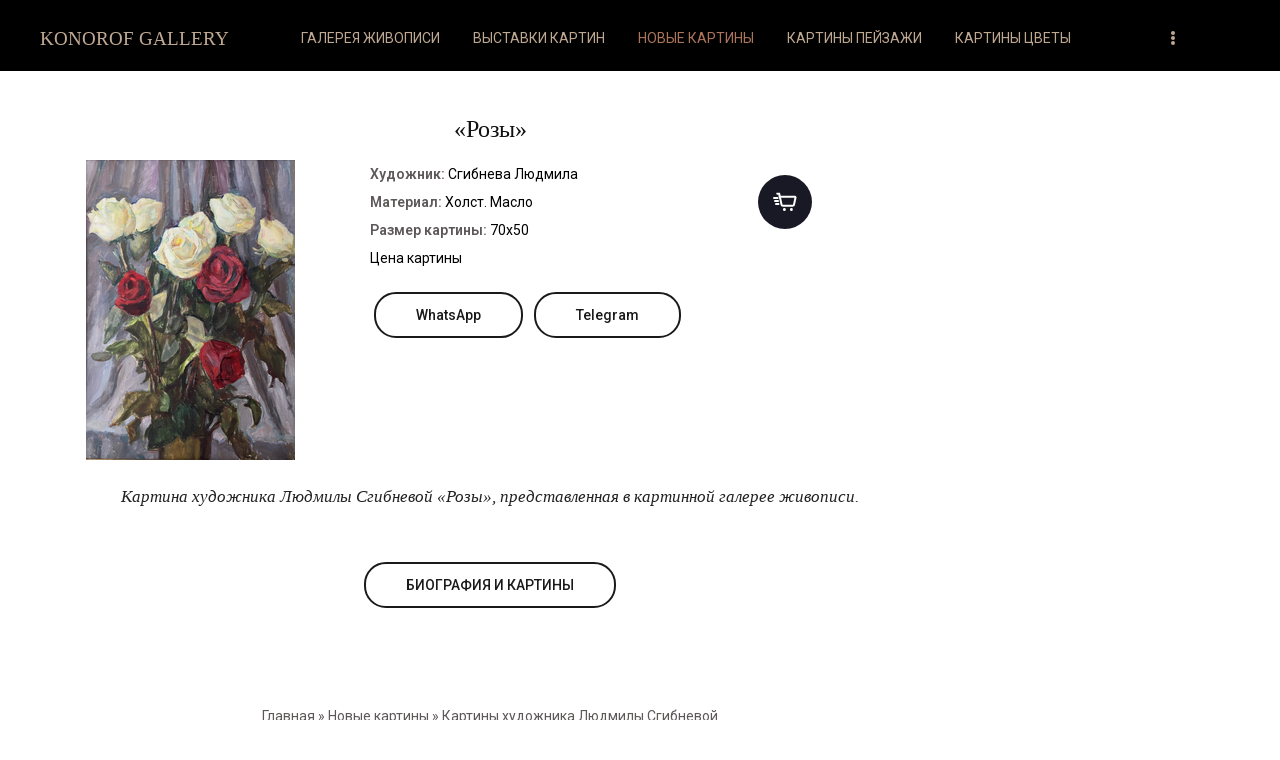

--- FILE ---
content_type: text/html; charset=UTF-8
request_url: https://www.konorof.ru/shop/83866/desc/rozy
body_size: 7274
content:
<!DOCTYPE html>
<html id="root">
<head>
 <meta charset="utf-8">
 <title>Картина цветы маслом на холсте «Розы» художника Людмилы Сгибневой</title>
 <meta name="viewport" content="width=device-width, initial-scale=1.0, maximum-scale=1.0, user-scalable=no" />
 <link href="https://fonts.googleapis.com/css?family=Material+Icons|Roboto:300,400,500,600,700&amp;subset=cyrillic,cyrillic-ext" rel="stylesheet">
 <link rel="stylesheet" href="/.s/src/css/1719.css" type="text/css" media="all" />
 <meta name="description" content="Купить картину художника Людмилы Сгибневой «Розы». Размер картины 70х50. Холст, масло. Картина написана в 2017 году" />
<meta property="og:image" content="https://www.konorof.ru/_sh/838/83866.jpg" />
 

	<link rel="stylesheet" href="/.s/src/base.min.css" />
	<link rel="stylesheet" href="/.s/src/layer7.min.css" />

	<script src="/.s/src/jquery-1.12.4.min.js"></script>
	
	<script src="/.s/src/uwnd.min.js"></script>
	<script src="//s747.ucoz.net/cgi/uutils.fcg?a=uSD&ca=2&ug=999&isp=1&r=0.0204297238537485"></script>
	<link rel="stylesheet" href="/.s/src/ulightbox/ulightbox.min.css" />
	<link rel="stylesheet" href="/.s/src/socCom.min.css" />
	<link rel="stylesheet" href="/.s/src/social.css" />
	<script src="/.s/src/ulightbox/ulightbox.min.js"></script>
	<script src="/.s/src/shop_utils.js"></script>
	<script src="/.s/src/socCom.min.js"></script>
	<script src="//sys000.ucoz.net/cgi/uutils.fcg?a=soc_comment_get_data&site=lmercedesml"></script>
	<script>
/* --- UCOZ-JS-DATA --- */
window.uCoz = {"sh_goods":{"83866":{"price":"40000.00","old_price":"0.00","imgs":["/_sh/838/83866m.jpg"]}},"shop_price_f":["%01.f",""],"module":"shop","mf":"lmercedesml","country":"US","uLightboxType":1,"shop_price_separator":"","site":{"domain":"konorof.ru","host":"mercedesml.usite.pro","id":"lmercedesml"},"sign":{"5458":"Следующий","3255":"Сохранить","10075":"Обязательны для выбора","7252":"Предыдущий","7287":"Перейти на страницу с фотографией.","210178":"Замечания","3238":"Опции","7253":"Начать слайд-шоу","7254":"Изменить размер","3300":"Ошибка","7251":"Запрошенный контент не может быть загружен. Пожалуйста, попробуйте позже.","3129":"Доступ запрещён. Истёк период сессии.","3125":"Закрыть","5255":"Помощник"},"layerType":7,"language":"ru","ver":1,"sh_curr_def":2,"ssid":"235677007644057570614","sh_curr":{"2":{"disp":" руб.","code":"USD","dpos":0,"rate":1,"default":1,"name":"Рубли"},"1":{"name":"Доллары","rate":1,"default":0,"dpos":0,"code":"USD","disp":"$"}}};
/* --- UCOZ-JS-CODE --- */

		function eRateEntry(select, id, a = 65, mod = 'shop', mark = +select.value, path = '', ajax, soc) {
			if (mod == 'shop') { path = `/${ id }/edit`; ajax = 2; }
			( !!select ? confirm(select.selectedOptions[0].textContent.trim() + '?') : true )
			&& _uPostForm('', { type:'POST', url:'/' + mod + path, data:{ a, id, mark, mod, ajax, ...soc } });
		}

		function updateRateControls(id, newRate) {
			let entryItem = self['entryID' + id] || self['comEnt' + id];
			let rateWrapper = entryItem.querySelector('.u-rate-wrapper');
			if (rateWrapper && newRate) rateWrapper.innerHTML = newRate;
			if (entryItem) entryItem.querySelectorAll('.u-rate-btn').forEach(btn => btn.remove())
		}
checkNumber_header = 'Замечания';
		checkNumber_err = 'Опции<ul>%err_msg%</ul>Обязательны для выбора';
function loginPopupForm(params = {}) { new _uWnd('LF', ' ', -250, -100, { closeonesc:1, resize:1 }, { url:'/index/40' + (params.urlParams ? '?'+params.urlParams : '') }) }
/* --- UCOZ-JS-END --- */
</script>

	<style>.UhideBlock{display:none; }</style>
	<script type="text/javascript">new Image().src = "//counter.yadro.ru/hit;noadsru?r"+escape(document.referrer)+(screen&&";s"+screen.width+"*"+screen.height+"*"+(screen.colorDepth||screen.pixelDepth))+";u"+escape(document.URL)+";"+Date.now();</script><link rel="stylesheet" href="/.s/src/shop.css" /><script src="/.s/src/shop.js"></script><style>
				@font-face {
					font-family: "FontAwesome";
					font-style: normal;
					font-weight: normal;
					src: url("/.s/src/panel-v2/fonts/fontawesome-webfont.eot?#iefix&v=4.3.0") format("embedded-opentype"), url("/.s/src/panel-v2/fonts/fontawesome-webfont.woff2?v=4.3.0") format("woff2"), url("/.s/src/panel-v2/fonts/fontawesome-webfont.woff?v=4.3.0") format("woff"), url("/.s/src/panel-v2/fonts/fontawesome-webfont.ttf?v=4.3.0") format("truetype"), url("/.s/src/panel-v2/fonts/fontawesome-webfont.svg?v=4.3.0#fontawesomeregular") format("svg");
				}
			</style>
</head>
<body class="main-page entry">

 
 <!--U1AHEADER1Z--><header>
 <div class="wrapper">
 <div id="header">
 <div class=head-top>
 <div class="nav-head">
 <div class="material-icons i_menu">menu</div>
 </div>

 <div>
 <div class="head-r">
 <div class="material-icons i_person"></div>
 
 <div class="registration-links">
 
 <a title="Регистрация" href="/index/3"><!--<s3089>-->Регистрация<!--</s>--></a> <span class="after-link">|</span> <a title="Вход" href="javascript:;" rel="nofollow" onclick="loginPopupForm(); return false;"><!--<s3087>-->Вход<!--</s>--></a>
 
 </div>
 
 </div>
 <div class="site-name">
 <a href="https://konorof.ru/"><!-- <logo> --><!-- <logo> --><span style="font-family:Georgia,serif;"><font size="2" style="font-size: 14pt; ">KONOROF GALLERY</span></font><!-- </logo> --><!-- </logo> --></a>
 </div>
 </div>
 </div>

 <div class="head-logo">
 <div id="site-logo">
 <span class="site-l">
 <span class="site-n">
 <a href="https://konorof.ru/"><!-- <logo> --><!-- <logo> --><span style="font-family:Georgia,serif;"><font size="2" style="font-size: 14pt; ">KONOROF GALLERY</span></font><!-- </logo> --><!-- </logo> --></a>
 </span>
 </span>
 </div>
 </div>

 <div class="head-menu">
 <nav>
 <div id="catmenu">
 <!-- <sblock_nmenu> -->
<!-- <bc> --><div id="uNMenuDiv1" class="uMenuV"><ul class="uMenuRoot">
<li><a  href="https://www.konorof.ru/" ><span>ГАЛЕРЕЯ ЖИВОПИСИ</span></a></li>
<li><a  href="https://www.konorof.ru/index/kartiny_khudozhnikov/0-39" ><span>ВЫСТАВКИ КАРТИН</span></a></li>
<li><a class=" uMenuItemA" href="https://www.konorof.ru/shop" ><span>НОВЫЕ КАРТИНЫ</span></a></li>
<li><a  href="https://www.konorof.ru/shop/kartina-pejzazh-prirody" ><span>КАРТИНЫ ПЕЙЗАЖИ</span></a></li>
<li><a  href="https://www.konorof.ru/shop/kartina-cvety" ><span>КАРТИНЫ ЦВЕТЫ</span></a></li>
<li><a  href="https://www.konorof.ru/shop/kartiny-rozy" ><span>РОЗЫ</span></a></li>
<li><a  href="https://www.konorof.ru/shop/kartiny-piony" ><span>ПИОНЫ</span></a></li>
<li><a  href="https://www.konorof.ru/shop/kartiny-irisy" ><span>ИРИСЫ</span></a></li>
<li><a  href="https://www.konorof.ru/shop/kartina-siren" ><span>СИРЕНЬ</span></a></li>
<li><a  href="https://www.konorof.ru/shop/kartina-lilii" ><span>ЛИЛИИ</span></a></li>
<li><a  href="https://www.konorof.ru/shop/kartina-fialki" ><span>ФИАЛКИ</span></a></li>
<li><a  href="https://www.konorof.ru/shop/floksy-v-kartinakh" ><span>ФЛОКСЫ</span></a></li>
<li><a  href="https://www.konorof.ru/shop/kartina-orkhideja" ><span>ОРХИДЕЯ</span></a></li>
<li><a  href="https://www.konorof.ru/shop/kartiny-ehustomy" ><span>ЭУСТОМЫ</span></a></li>
<li><a  href="https://www.konorof.ru/shop/kartina-romashki" ><span>РОМАШКИ</span></a></li>
<li><a  href="https://www.konorof.ru/shop/kartina-vasilki" ><span>ВАСИЛЬКИ</span></a></li>
<li><a  href="https://www.konorof.ru/shop/landyshi-v-kartinakh" ><span>ЛАНДЫШИ</span></a></li>
<li><a  href="https://www.konorof.ru/shop/narcissy" ><span>НАРЦИССЫ</span></a></li>
<li><a  href="https://www.konorof.ru/shop/kartiny-gortenzii" ><span>ГОРТЕНЗИИ</span></a></li>
<li><a  href="https://www.konorof.ru/shop/kartiny-khrizantemy" ><span>ХРИЗАНТЕМЫ</span></a></li>
<li><a  href="https://www.konorof.ru/shop/kartina-podsolnukhi" ><span>ПОДСОЛНУХИ</span></a></li>
<li><a  href="https://www.konorof.ru/shop/kartiny-gladiolusy" ><span>ГЛАДИОЛУСЫ</span></a></li>
<li><a  href="https://www.konorof.ru/shop/kartina-buket" ><span>БУКЕТЫ ЦВЕТОВ</span></a></li>
<li><a  href="https://www.konorof.ru/shop/cvety-v-pejzazhe" ><span>ЦВЕТЫ В ПЕЙЗАЖЕ</span></a></li>
<li><a  href="https://www.konorof.ru/shop/kartina-portret" ><span>ЦВЕТЫ В ПОРТРЕТЕ</span></a></li>
<li><a  href="https://www.konorof.ru/shop/kartina-natjurmort" ><span>НАТЮРМОРТЫ</span></a></li>
<li><a  href="https://www.konorof.ru/index/master_klassy/0-42" ><span>МАСТЕР-КЛАССЫ</span></a></li>
<li><a  href="https://www.konorof.ru/index/shkola_risovanija/0-41" ><span>ШКОЛА РИСОВАНИЯ</span></a></li>
<li><a  href="https://www.konorof.ru/" ><span>КАРТИННАЯ ГАЛЕРЕЯ</span></a></li></ul></div><!-- </bc> -->
<!-- </sblock_nmenu> -->
 <div class="clr"></div>
 </div>
 </nav>
 </div>
 
 </div>
 </div>
 </div>
 </header><!--/U1AHEADER1Z-->
 
 
 <div class="main-wrapper wrapper">

<div id="casing" >

<!-- <middle> -->
<div id="content" >
<section class="module-shop"><!-- <body> -->
<table border="0" cellpadding="0" cellspacing="0" width="100%"><tr>
 
 
</tr></table>
<div align="center">
<h1><span style="font-family:Georgia,serif;"><font size="2" style="font-size: 18pt; ">«Розы»</font></span></h1>
 
<table border="0" cellpadding="0" cellspacing="0" width="100%">
<tr valign="top"><td class="shop-itempage-images">

 <script>
//['original_img_url','org_width','org_height','resized_img_url','res_width','res_height','img_alt','img_title']
var allEntImgs83866=[["/_sh/838/83866.jpg",0,0,"/_sh/838/83866m.jpg",300,300,null,null,null,null,null]]</script>
 
<img alt="" src="/_sh/838/83866m.jpg" onclick="_bldCont1(83866, this.getAttribute('idx'));" title="Кликните для увеличения изображения" idx="0" id="ipreview" class="gphoto">

 
 
 
</td><td>

<table border="0" cellpadding="0" cellspacing="0" width="100%">
<tr valign="top">
 
</tr>
</table>

<table border="0" cellpadding="0" cellspacing="0" width="100%">
<tr valign="top">
 <td><ul class="shop-options" id="id-83866-options">
 <li><span class="opt"><!--<s4379>-->Художник<!--</s>-->:</span> <span class="val"><span style="color:#000;">Сгибнева Людмила</span></li>
 <li><span class="opt"><!--<s4749>-->Материал<!--</s>-->:</span> <span class="val art"><span style="color:#000;">Холст. Масло</span></li>
 <li><span class="opt"><!--<s4750>-->Размер картины<!--</s>-->:</span> <span class="val"><span style="color:#000;">70х50</span></li>
 <li><span class="opt"><!--<s4377>--><!--</s>--> </span> <span class="val stock"><span style="color:#000;">Цена картины</span></li>
 <b class="shop-itempage-price"></b>
 <br>
 <input class="manFlRst" onclick="location.href='whatsapp://send?text= &amp;phone=+79180866393'" type="reset" value="WhatsApp" /> <input class="manFlRst" onclick="location.href='https://t.me/art_gallery_kg'" type="reset" value="Telegram" />
 
 
 
 
 
 </ul></td>
 
 <td class="shop-itempage-buy nowrap"><div class="goods-list shop-itempage-buy-btns"><span style="color:#000;"><div id="id-83866-buynow" class="basket now" onclick="buyNow('83866','id');" title="Купить картину"></div></span></div></td>
 
</tr>
</table>

</td></tr>
</table>

<script type="application/ld+json">
{ "@context": "https://schema.org",
 "@type": "Product",
 
 "image": "https://www.konorof.ru/_sh/838/83866.jpg",
 "name": "«Розы»",
 "description": "Картина цветы маслом на холсте Заслуженного художника России Людмилы Сгибневой «Розы». Размерр картины 70х50. Холст, масло. Купить картину цветы по цене",
 "brand": "Сгибнева Людмила",
 "sku": "Холст. Масло",
 "offers": {
 "@type": "Offer",
 "availability": "https://schema.org/OutOfStock",
 "price": "40000",
 "priceCurrency": "USD",
 "url": "https://www.konorof.ru/shop/83866/desc/rozy"
 }
}
</script>

<div class="shop-info">

 <div><em><span style="font-family:Georgia,serif;"><font size="2" style="font-size: 13pt; "><span style="color:#222222;">Картина художника Людмилы Сгибневой &laquo;Розы&raquo;, представленная в картинной галерее живописи.</span></font></span></em></div>

<p>&nbsp;</p>

<p><input class="manFlRst" onclick="location.href='/shop/khudozhnik-ljudmila-sgibneva'" type="reset" value="БИОГРАФИЯ И КАРТИНЫ" /></p>

<p>&nbsp;</p>




 <br>
 <br>
 <td class="breadcrumbs"><span itemscope itemtype="https://schema.org/BreadcrumbList"><span itemscope itemprop="itemListElement" itemtype="https://schema.org/ListItem">
					<a itemprop="item" href="https://konorof.ru/">
						<span itemprop="name">Главная</span>
					</a>
					<meta itemprop="position" content="1">
				</span> &raquo; <span itemscope itemprop="itemListElement" itemtype="https://schema.org/ListItem">
						<a itemprop="item" href="/shop">
							<span itemprop="name">Новые картины</span>
						</a>
						<meta itemprop="position" content="2">
					</span> &raquo; <span itemscope itemprop="itemListElement" itemtype="https://schema.org/ListItem">
						<a itemprop="item" class="current" href="https://www.konorof.ru/shop/khudozhnik-ljudmila-sgibneva">
							<span itemprop="name">Картины художника Людмилы Сгибневой</span>
						</a>
						<meta itemprop="position" content="3">
					</span></span></td>
 <!-- </body> --></section>
 </div>
 

 
 </div>
 </aside>
 
 <!-- </middle> -->
 <div class="clr"></div>
 
 </div>

 </div>

 

 <!--U1BFOOTER1Z--><div id="footer">
<div class="black-wrapper inner">
 <br>
 <p><em><span style="font-family:Georgia,serif;"><font size="2" style="font-size: 15pt; ">Картины художников, представленные в арт-галерее, станут великолепным приобретением для частной коллекции или оригинальным подарком для тех, кто ценит искусство.</span></font></span></em></p>
 <br>
 <div align="center"><a href="https://www.konorof.ru/shop/kartina-natjurmort" class="btn"><span style="font-family:Georgia,serif;"><font size="17" style="font-size: 12pt; ">НАТЮРМОРТЫ</font></span></a></div>
 <div align="center"><a href="https://www.konorof.ru/shop/portrety-khudozhnikov" class="btn"><span style="font-family:Georgia,serif;"><font size="17" style="font-size: 12pt; ">ПОРТРЕТЫ</font></span></a></div>
 <div align="center"><a href="https://www.konorof.ru/shop/kartina-pejzazh-prirody" class="btn"><span style="font-family:Georgia,serif;"><font size="17" style="font-size: 12pt; ">ПЕЙЗАЖИ</font></span></a></div>
 <div align="center"><a href="https://www.konorof.ru/shop/sjuzhetnye-kartiny" class="btn"><span style="font-family:Georgia,serif;"><font size="17" style="font-size: 12pt; ">СЮЖЕТЫ</font></span></a></div>
 <div align="center"><a href="https://www.konorof.ru/shop/kartina-cvety" class="btn"><span style="font-family:Georgia,serif;"><font size="17" style="font-size: 12pt; ">ЦВЕТЫ</font></span></a></div>
 <br>
 <br>
 <br>
 <br>
 <br>
 <br>
 <br>
 <iframe width="380" height="450" src="https://dzen.ru/embed/o0UZxPmcJAAA?from_block=partner&from=zen&mute=0&autoplay=0&tv=0" allow="autoplay; fullscreen; accelerometer; gyroscope; picture-in-picture; encrypted-media" data-testid="embed-iframe" frameborder="0" scrolling="no" allowfullscreen></iframe>
 <br>
 <br>
 <div align="center"><a href="https://www.konorof.ru/" class="btn"><span style="font-family:Georgia,serif;"><font size="17" style="font-size: 12pt; ">КАРТИННАЯ ГАЛЕРЕЯ</font></span></a></div>
 <div align="center"><a href="https://www.konorof.ru/index/kartiny_khudozhnikov/0-39" class="btn"><span style="font-family:Georgia,serif;"><font size="17" style="font-size: 12pt; ">ВЫСТАВКИ КАРТИН</font></span></a></div>
 <div align="center"><a href="https://www.konorof.ru/shop" class="btn"><span style="font-family:Georgia,serif;"><font size="17" style="font-size: 12pt; ">НОВЫЕ КАРТИНЫ</font></span></a></div>
 <br>
 <br>
 <br>
 <br>
 <br>
 <br>
 <br>
 <p><em><span style="font-family:Georgia,serif;"><font size="2" style="font-size: 15pt; ">На странице сайта, посвященному искусству, знакомим с известными художниками IX-XX веков.</span></font></span></em></p> 
 <br> 
 <div align="center"><a href="https://www.konorof.ru/index/izvestnye_khudozhniki/0-40" class="btn"><span style="font-family:Georgia,serif;"><font size="17" style="font-size: 12pt; ">ЖИВОПИСЬ IX-XX</font></span></a></div>
 <br>
 <br>
 <br>
 <br>
 <br>
 <br>
 <br>
 <p><em><span style="font-family:Georgia,serif;"><font size="2" style="font-size: 15pt; ">Мастер-классы по живописи, где каждый может открыть для себя новые горизонты в искусстве.</span></font></span></em></p> 
 <br>
 <div align="center"><a href="https://www.konorof.ru/index/master_klassy/0-42" class="btn"><span style="font-family:Georgia,serif;"><font size="17" style="font-size: 12pt; ">МАСТЕР-КЛАССЫ</font></span></a></div>
 <br>
 <br>
 <br>
 <br>
 <br>
 <br>
 <br>
 <p><em><span style="font-family:Georgia,serif;"><font size="2" style="font-size: 15pt; ">Все выставки и презентации новых картин можно увидеть на канале картинной галереи в YouTube.</span></font></span></em></p>
 <br>
 <div align="center"><a href="https://www.youtube.com/c/KonorofGallery" class="btn"><span style="font-family:Georgia,serif;"><font size="17" style="font-size: 15pt; ">YouTube</span></font></a></div>
 <br>
 <br>
 <br>
 <br>
 <br>
 <br>
 <br>
 <p><em><span style="font-family:Georgia,serif;"><font size="2" style="font-size: 15pt; ">Контакты картинной галереи</span></font></span></em></p>
 <a href="whatsapp://send?text= &amp;phone=+79180866393" class="btn"><span style="font-family:Georgia,serif;"><font size="2" style="font-size: 12pt; ">WhatsApp</span></font></a>
 <a href="https://t.me/art_gallery_kg" class="btn"><span style="font-family:Georgia,serif;"><font size="2" style="font-size: 12pt; ">Telegram</span></font></a>
 <br>
 <br>
 <br>
 <br>
 <br>
 </div>
 <br>
 <br>
<!--LiveInternet counter--><a href="https://www.liveinternet.ru/click"
target="_blank"><img id="licnt750B" width="31" height="31" style="border:0" 
title="LiveInternet"
src="[data-uri]"
alt=""/></a><script>(function(d,s){d.getElementById("licnt750B").src=
"https://counter.yadro.ru/hit?t50.5;r"+escape(d.referrer)+
((typeof(s)=="undefined")?"":";s"+s.width+"*"+s.height+"*"+
(s.colorDepth?s.colorDepth:s.pixelDepth))+";u"+escape(d.URL)+
";h"+escape(d.title.substring(0,150))+";"+Math.random()})
(document,screen)</script><!--/LiveInternet-->
 <br>
 <br>
 <div class="wrapper">
 <div class="foot-l"><!-- <copy> -->&copy; Картинная галерея живописи - Геленджик. Краснодар. 2010-2026<!-- </copy> --></div>
 <div class="foot-r"></div>
 <div class="clr"></div>
 <div class="login-box">
 
 <a title="Регистрация" href="/index/3"><!--<s3089>--><!--</s>--></a>
 <a title="Вход" href="javascript:;" rel="nofollow" onclick="loginPopupForm(); return false;"><!--<s3087>-->.<!--</s>--></a>
 
 </div>
 </div>
 </footer><!--/U1BFOOTER1Z-->
 <script type="text/javascript" src="/.s/t/1719/ui.js"></script>
 <script src="https://ajax.googleapis.com/ajax/libs/webfont/1.6.26/webfont.js"></script>
 </body>

</html><script>//<!--
			function add2Basket(id, pref){
				if(lock_buttons) return false; else lock_buttons = 1;
				var opt = [], err_msg = '', err_msgs = [], radio_options = {}, el_id = {};
				$('#b'+pref+'-'+id+'-basket').attr('disabled', 'disabled').prop('disabled', true);
				$('#'+pref+'-'+id+'-basket').removeClass('done').removeClass('err').removeClass('add').addClass('wait').attr('title','');
				$('#'+pref+'-'+id+'-options-selectors').find('select, input').each(function(){
					switch (this.type) {
						case 'radio':
							el_id = this.id.split('-');
							((typeof (radio_options[el_id[3]]) == 'undefined') && (radio_options[el_id[3]] = { 'val': - 1, 'id': this.id }));
							(this.checked && (radio_options[el_id[3]]['val'] = this.value));
							break;
						case 'checkbox':
							if (this.checked && (this.value !== '')) {
								if(this.value !== ''){
									opt.push(this.id.split('-')[3]+'-'+this.value);
								} else {
									err_msgs.push({'id':this.id.split('-')[3], 'msg':'<li>'+$(this).parent().parent().find('span.opt').html().replace(':', '')+'</li>'});
								}
							}
							break;
						default:
							if (this.value !== '') {
								opt.push(this.id.split('-')[3]+'-'+this.value);
							} else {
								err_msgs.push({'id':this.id.split('-')[3], 'msg':'<li>'+$(this).parent().parent().find('span.opt').html().replace(':', '')+'</li>'});
							}
					}
				});
				for(i in radio_options){
					if(radio_options[i]['val'] != -1){
						opt.push(radio_options[i]['id'].split('-')[3]+'-'+radio_options[i]['val']);
					}else{
						err_msgs.push({'id':radio_options[i]['id'].split('-')[3], 'msg':'<li>'+$('#'+radio_options[i]['id']).parent().parent().parent().find('span.opt').html().replace(':', '')+'</li>'});
					}
				}

				err_msgs.sort(function(a, b){ return ((a['id'] > b['id']) ? 1 : -1); });
				for (var i=0; i<err_msgs.length; i++) { err_msg += err_msgs[i]['msg']; }

				if(err_msg == ''){
					_uPostForm('', {type:'POST', url:'/shop/basket', data:{
						'mode':'add',
						'id':id,
						'pref':pref,
						'opt':opt.join(':'),
						'cnt':$('#q'+pref+'-'+id+'-basket').val()
					}});
					ga_event('basket_add');
				}else{
					lock_buttons = 0;
					shop_alert(
						'<div class="MyWinError">Опции<ul>'+err_msg+'</ul>Обязательны для выбора</div>',
						uCoz.sign[210178],
						'warning',
						350, 100,
						{
							...alertWarnParams,
							align:'left',
							onclose: function() {
								$('#b'+pref+'-'+id+'-basket').removeAttr('disabled').prop('disabled', false);
								$('#'+pref+'-'+id+'-basket').removeClass('wait').addClass('add');
							}
						}
					);
				}
				return false;
			}

			function buyNow(id, pref){
				if(lock_buttons) return false; else lock_buttons = 1;
				var opt = [], err_msg = '', err_msgs = [], radio_options = {}, el_id = {};
				$('#b'+pref+'-'+id+'-buynow').attr('disabled', 'disabled').prop('disabled', true);
				$('#'+pref+'-'+id+'-buynow').removeClass('done').removeClass('err').removeClass('now').addClass('wait').attr('title','');
				$('#'+pref+'-'+id+'-options-selectors').find('select, input').each(function(){
					switch (this.type) {
						case 'radio':
							el_id = this.id.split('-');
							((typeof (radio_options[el_id[3]]) == 'undefined') && (radio_options[el_id[3]] = { 'val': - 1, 'id': this.id }));
							(this.checked && (radio_options[el_id[3]]['val'] = this.value));
							break;
						case 'checkbox':
							if (this.checked && (this.value !== '')) {
								if(this.value !== ''){
									opt.push(this.id.split('-')[3]+'-'+this.value);
								} else {
									err_msgs.push({'id':this.id.split('-')[3], 'msg':'<li>'+$(this).parent().parent().find('span.opt').html().replace(':', '')+'</li>'});
								}
							}
							break;
						default:
							if (this.value !== '') {
								opt.push(this.id.split('-')[3]+'-'+this.value);
							} else {
								err_msgs.push({'id':this.id.split('-')[3], 'msg':'<li>'+$(this).parent().parent().find('span.opt').html().replace(':', '')+'</li>'});
							}
					}
				});
				for(i in radio_options){
					if(radio_options[i]['val'] != -1){
						opt.push(radio_options[i]['id'].split('-')[3]+'-'+radio_options[i]['val']);
					}else{
						err_msgs.push({'id':radio_options[i]['id'].split('-')[3], 'msg':'<li>'+$('#'+radio_options[i]['id']).parent().parent().parent().find('span.opt').html().replace(':', '')+'</li>'});
					}
				}

				err_msgs.sort(function(a, b){ return ((a['id'] > b['id']) ? 1 : -1); });
				for (var i=0; i<err_msgs.length; i++) { err_msg += err_msgs[i]['msg']; }

				if(err_msg == ''){
					_uPostForm('', {type:'POST', url:'/shop/basket', data:{
						'mode':'add',
						'id':id,
						'pref':pref,
						'opt':opt.join(':'),
						'cnt':$('#q'+pref+'-'+id+'-basket').val(),
						'now':1
					}});
					ga_event('basket_buynow');
				}else{
					lock_buttons = 0;
					shop_alert(
						'<div class="MyWinError">Опции<ul>'+err_msg+'</ul>Обязательны для выбора</div>',
						uCoz.sign[210178],
						'warning',
						350, 100,
						{
							...alertWarnParams,
							align:'left',
							onclose: function() {
								$('#b'+pref+'-'+id+'-buynow').removeAttr('disabled').prop('disabled', false);
								$('#'+pref+'-'+id+'-buynow').removeClass('wait').addClass('add');
							}
						}
					);
				}
				return false;
			}
		//-->
		</script>
<!-- 0.07699 (s747) -->